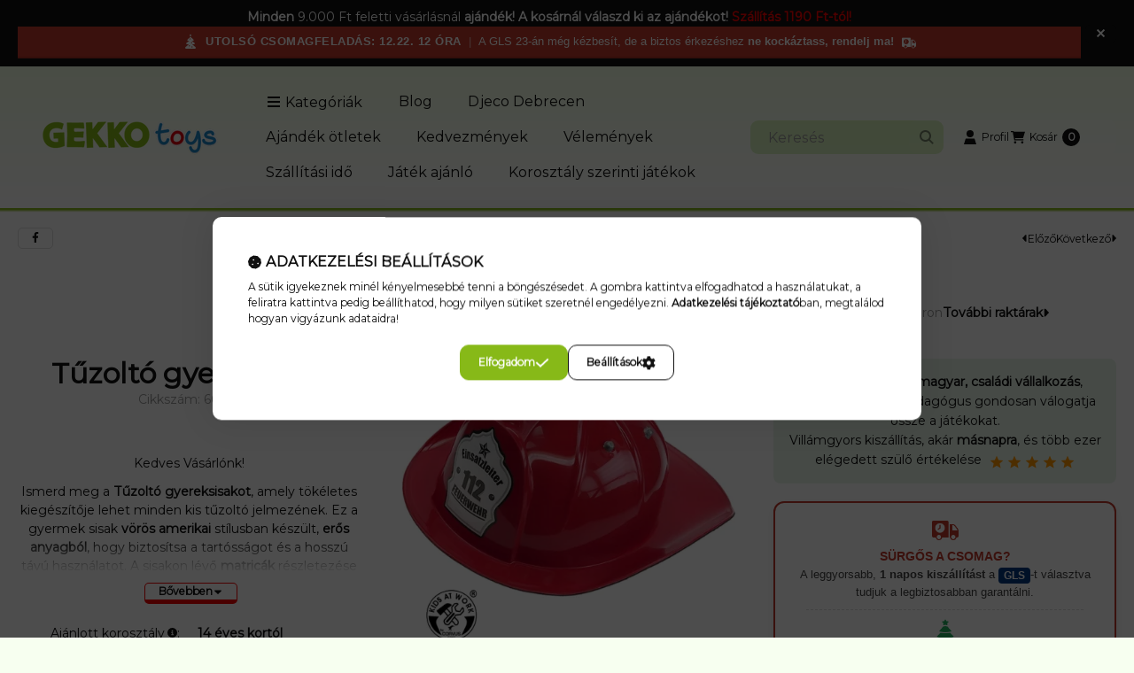

--- FILE ---
content_type: text/html
request_url: https://cdn.trustindex.io/widgets/de/de79db160c53472de2267563ee6/content.html
body_size: 287
content:
 <div class=" ti-widget ti-no-profile-img " data-layout-id="120" data-layout-category="fomo" data-set-id="light-background" data-pid="de79db160c53472de2267563ee6" data-language="hu" data-close-locale="Bezárás" data-rich-snippet="e8b72736803g8fc3" data-css-version="2" > <div class="ti-widget-container "> <div class="ti-header" > <div class="ti-close-button"></div> <div class="ti-icon"> <div class="ti-fomo-icon" data-type="fire"></div> </div> <div class="ti-inner"> <div class="ti-first-row"> <div class="ti-title-text">2255 <u>5 csillagos</u> Trustindex értékelés</div> <div class="ti-platform-block"> <img class="ti-platform-icon" src="https://cdn.trustindex.io/assets/platform/Trustindex/icon.svg" alt="Trustindex" width="20" height="20" loading="lazy" /> <span class="ti-stars"><img class="ti-star f" src="https://cdn.trustindex.io/assets/platform/Trustindex/star/f.svg" alt="Trustindex" width="17" height="17" loading="lazy" /><img class="ti-star f" src="https://cdn.trustindex.io/assets/platform/Trustindex/star/f.svg" alt="Trustindex" width="17" height="17" loading="lazy" /><img class="ti-star f" src="https://cdn.trustindex.io/assets/platform/Trustindex/star/f.svg" alt="Trustindex" width="17" height="17" loading="lazy" /><img class="ti-star f" src="https://cdn.trustindex.io/assets/platform/Trustindex/star/f.svg" alt="Trustindex" width="17" height="17" loading="lazy" /><img class="ti-star f" src="https://cdn.trustindex.io/assets/platform/Trustindex/star/f.svg" alt="Trustindex" width="17" height="17" loading="lazy" /></span> </div> </div> <div class="ti-second-row"> <div class="ti-verified-block"> <img class="ti-platform-icon" src="https://cdn.trustindex.io/assets/platform/Trustindex/icon.svg" alt="Trustindex" width="20" height="20" loading="lazy" /> Igazolta: <strong>Trustindex</strong> </div> </div> </div> </div> </div> </div> 